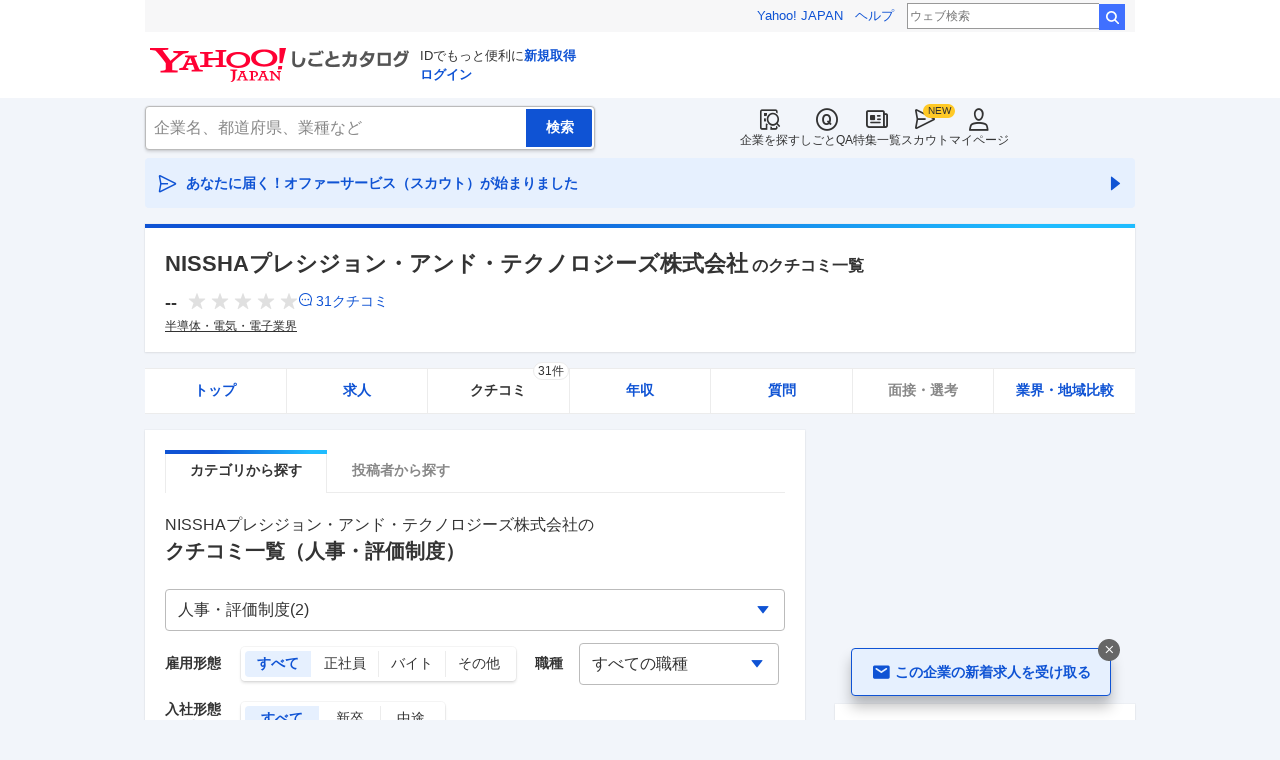

--- FILE ---
content_type: application/javascript; charset=UTF-8
request_url: https://jobcatalog.yahoo.co.jp/_next/static/chunks/2.1.1859/6115.js
body_size: 2749
content:
(self.webpackChunk_N_E=self.webpackChunk_N_E||[]).push([[6115],{66115:function(t,r,e){var i;!function(n){"use strict";var s,o="[big.js] ",c=o+"Invalid ",h=c+"decimal places",f=c+"rounding mode",u=o+"Division by zero",l={},a=void 0,w=/^-?(\d+(\.\d*)?|\.\d+)(e[+-]?\d+)?$/i;function p(t,r,e,i){var n=t.c;if(e===a&&(e=s.RM),0!==e&&1!==e&&2!==e&&3!==e)throw Error(f);if(r<1)i=3===e&&(i||!!n[0])||0===r&&(1===e&&n[0]>=5||2===e&&(n[0]>5||5===n[0]&&(i||n[1]!==a))),n.length=1,i?(t.e=t.e-r+1,n[0]=1):n[0]=t.e=0;else if(r<n.length){if(i=1===e&&n[r]>=5||2===e&&(n[r]>5||5===n[r]&&(i||n[r+1]!==a||1&n[r-1]))||3===e&&(i||!!n[0]),n.length=r--,i)for(;++n[r]>9;)n[r]=0,r--||(++t.e,n.unshift(1));for(r=n.length;!n[--r];)n.pop()}return t}function g(t,r,e){var i=t.e,n=t.c.join(""),s=n.length;if(r)n=n.charAt(0)+(s>1?"."+n.slice(1):"")+(i<0?"e":"e+")+i;else if(i<0){for(;++i;)n="0"+n;n="0."+n}else if(i>0){if(++i>s)for(i-=s;i--;)n+="0";else i<s&&(n=n.slice(0,i)+"."+n.slice(i))}else s>1&&(n=n.charAt(0)+"."+n.slice(1));return t.s<0&&e?"-"+n:n}l.abs=function(){var t=new this.constructor(this);return t.s=1,t},l.cmp=function(t){var r,e=this.c,i=(t=new this.constructor(t)).c,n=this.s,s=t.s,o=this.e,c=t.e;if(!e[0]||!i[0])return e[0]?n:i[0]?-s:0;if(n!=s)return n;if(r=n<0,o!=c)return o>c^r?1:-1;for(n=-1,s=(o=e.length)<(c=i.length)?o:c;++n<s;)if(e[n]!=i[n])return e[n]>i[n]^r?1:-1;return o==c?0:o>c^r?1:-1},l.div=function(t){var r=this.constructor,e=this.c,i=(t=new r(t)).c,n=this.s==t.s?1:-1,s=r.DP;if(s!==~~s||s<0||s>1e6)throw Error(h);if(!i[0])throw Error(u);if(!e[0])return new r(0*n);var o,c,f,l,w,g=i.slice(),v=o=i.length,E=e.length,d=e.slice(0,o),m=d.length,b=t,P=b.c=[],N=0,M=s+(b.e=this.e-t.e)+1;for(b.s=n,n=M<0?0:M,g.unshift(0);m++<o;)d.push(0);do{for(f=0;f<10;f++){if(o!=(m=d.length))l=o>m?1:-1;else for(w=-1,l=0;++w<o;)if(i[w]!=d[w]){l=i[w]>d[w]?1:-1;break}if(l<0){for(c=m==o?i:g;m;){if(d[--m]<c[m]){for(w=m;w&&!d[--w];)d[w]=9;--d[w],d[m]+=10}d[m]-=c[m]}for(;!d[0];)d.shift()}else break}P[N++]=l?f:++f,d[0]&&l?d[m]=e[v]||0:d=[e[v]]}while((v++<E||d[0]!==a)&&n--);return!P[0]&&1!=N&&(P.shift(),b.e--,M--),N>M&&p(b,M,r.RM,d[0]!==a),b},l.eq=function(t){return 0===this.cmp(t)},l.gt=function(t){return this.cmp(t)>0},l.gte=function(t){return this.cmp(t)>-1},l.lt=function(t){return 0>this.cmp(t)},l.lte=function(t){return 1>this.cmp(t)},l.minus=l.sub=function(t){var r,e,i,n,s=this.constructor,o=this.s,c=(t=new s(t)).s;if(o!=c)return t.s=-c,this.plus(t);var h=this.c.slice(),f=this.e,u=t.c,l=t.e;if(!h[0]||!u[0])return u[0]?(t.s=-c,t):new s(h[0]?this:0);if(o=f-l){for((n=o<0)?(o=-o,i=h):(l=f,i=u),i.reverse(),c=o;c--;)i.push(0);i.reverse()}else for(e=((n=h.length<u.length)?h:u).length,o=c=0;c<e;c++)if(h[c]!=u[c]){n=h[c]<u[c];break}if(n&&(i=h,h=u,u=i,t.s=-t.s),(c=(e=u.length)-(r=h.length))>0)for(;c--;)h[r++]=0;for(c=r;e>o;){if(h[--e]<u[e]){for(r=e;r&&!h[--r];)h[r]=9;--h[r],h[e]+=10}h[e]-=u[e]}for(;0===h[--c];)h.pop();for(;0===h[0];)h.shift(),--l;return h[0]||(t.s=1,h=[l=0]),t.c=h,t.e=l,t},l.mod=function(t){var r,e=this,i=e.constructor,n=e.s,s=(t=new i(t)).s;if(!t.c[0])throw Error(u);return(e.s=t.s=1,r=1==t.cmp(e),e.s=n,t.s=s,r)?new i(e):(n=i.DP,s=i.RM,i.DP=i.RM=0,e=e.div(t),i.DP=n,i.RM=s,this.minus(e.times(t)))},l.plus=l.add=function(t){var r,e=this.constructor,i=this.s,n=(t=new e(t)).s;if(i!=n)return t.s=-n,this.minus(t);var s=this.e,o=this.c,c=t.e,h=t.c;if(!o[0]||!h[0])return h[0]?t:new e(o[0]?this:0*i);if(o=o.slice(),i=s-c){for(i>0?(c=s,r=h):(i=-i,r=o),r.reverse();i--;)r.push(0);r.reverse()}for(o.length-h.length<0&&(r=h,h=o,o=r),i=h.length,n=0;i;o[i]%=10)n=(o[--i]=o[i]+h[i]+n)/10|0;for(n&&(o.unshift(n),++c),i=o.length;0===o[--i];)o.pop();return t.c=o,t.e=c,t},l.pow=function(t){var r=this,e=new r.constructor(1),i=e,n=t<0;if(t!==~~t||t<-1e6||t>1e6)throw Error(c+"exponent");for(n&&(t=-t);1&t&&(i=i.times(r)),t>>=1;)r=r.times(r);return n?e.div(i):i},l.prec=function(t,r){if(t!==~~t||t<1||t>1e6)throw Error(c+"precision");return p(new this.constructor(this),t,r)},l.round=function(t,r){if(t===a)t=0;else if(t!==~~t||t<-1e6||t>1e6)throw Error(h);return p(new this.constructor(this),t+this.e+1,r)},l.sqrt=function(){var t,r,e,i=this.constructor,n=this.s,s=this.e,c=new i(.5);if(!this.c[0])return new i(this);if(n<0)throw Error(o+"No square root");0===(n=Math.sqrt(this+""))||n===1/0?((r=this.c.join("")).length+s&1||(r+="0"),s=((s+1)/2|0)-(s<0||1&s),t=new i(((n=Math.sqrt(r))==1/0?"5e":(n=n.toExponential()).slice(0,n.indexOf("e")+1))+s)):t=new i(n),s=t.e+(i.DP+=4);do e=t,t=c.times(e.plus(this.div(e)));while(e.c.slice(0,s).join("")!==t.c.slice(0,s).join(""));return p(t,(i.DP-=4)+t.e+1,i.RM)},l.times=l.mul=function(t){var r,e=this.constructor,i=this.c,n=(t=new e(t)).c,s=i.length,o=n.length,c=this.e,h=t.e;if(t.s=this.s==t.s?1:-1,!i[0]||!n[0])return new e(0*t.s);for(t.e=c+h,s<o&&(r=i,i=n,n=r,h=s,s=o,o=h),r=Array(h=s+o);h--;)r[h]=0;for(c=o;c--;){for(o=0,h=s+c;h>c;)o=r[h]+n[c]*i[h-c-1]+o,r[h--]=o%10,o=o/10|0;r[h]=o}for(o?++t.e:r.shift(),c=r.length;!r[--c];)r.pop();return t.c=r,t},l.toExponential=function(t,r){var e=this,i=e.c[0];if(t!==a){if(t!==~~t||t<0||t>1e6)throw Error(h);for(e=p(new e.constructor(e),++t,r);e.c.length<t;)e.c.push(0)}return g(e,!0,!!i)},l.toFixed=function(t,r){var e=this,i=e.c[0];if(t!==a){if(t!==~~t||t<0||t>1e6)throw Error(h);for(e=p(new e.constructor(e),t+e.e+1,r),t=t+e.e+1;e.c.length<t;)e.c.push(0)}return g(e,!1,!!i)},l.toJSON=function(){return g(this,!0,!0)},l.toNumber=function(){var t=Number(g(this,!0,!0));if(!0===this.constructor.strict&&!this.eq(t.toString()))throw Error(o+"Imprecise conversion");return t},l.toPrecision=function(t,r){var e=this,i=e.constructor,n=e.c[0];if(t!==a){if(t!==~~t||t<1||t>1e6)throw Error(c+"precision");for(e=p(new i(e),t,r);e.c.length<t;)e.c.push(0)}return g(e,t<=e.e||e.e<=i.NE||e.e>=i.PE,!!n)},l.toString=function(){var t=this.constructor;return g(this,this.e<=t.NE||this.e>=t.PE,!!this.c[0])},l.valueOf=function(){var t=this.constructor;if(!0===t.strict)throw Error(o+"valueOf disallowed");return g(this,this.e<=t.NE||this.e>=t.PE,!0)},(s=function t(){function r(e){if(!(this instanceof r))return e===a?t():new r(e);if(e instanceof r)this.s=e.s,this.e=e.e,this.c=e.c.slice();else{if("string"!=typeof e){if(!0===r.strict)throw TypeError(c+"number");e=0===e&&1/e<0?"-0":String(e)}(function(t,r){var e,i,n;if(!w.test(r))throw Error(c+"number");for(t.s="-"==r.charAt(0)?(r=r.slice(1),-1):1,(e=r.indexOf("."))>-1&&(r=r.replace(".","")),(i=r.search(/e/i))>0?(e<0&&(e=i),e+=+r.slice(i+1),r=r.substring(0,i)):e<0&&(e=r.length),n=r.length,i=0;i<n&&"0"==r.charAt(i);)++i;if(i==n)t.c=[t.e=0];else{for(;n>0&&"0"==r.charAt(--n););for(t.e=e-i-1,t.c=[],e=0;i<=n;)t.c[e++]=+r.charAt(i++)}})(this,e)}this.constructor=r}return r.prototype=l,r.DP=20,r.RM=1,r.NE=-7,r.PE=21,r.strict=!1,r}()).default=s.Big=s,void 0!==(i=(function(){return s}).call(r,e,r,t))&&(t.exports=i)}(0)}}]);

--- FILE ---
content_type: application/javascript; charset=UTF-8
request_url: https://jobcatalog.yahoo.co.jp/_next/static/chunks/2.1.1859/pages/company/%5BcompanyId%5D/review.js
body_size: 11311
content:
(self.webpackChunk_N_E=self.webpackChunk_N_E||[]).push([[3819,8032,2614,250],{2577:function(e,t,n){(window.__NEXT_P=window.__NEXT_P||[]).push(["/company/[companyId]/review",function(){return n(46821)}])},83115:function(e,t,n){"use strict";n.d(t,{E:function(){return a}});var a=(e,t,n,a,o,r)=>{var i=e+1===t||0===t,s=[];return((1===e||t<2&&i)&&(n?s.push("ListJob1"):s.push("RelationalListJob1")),(6===e||t<7&&i)&&(n?s.push("ListJob2"):s.push("RelationalListJob2")),(11===e||t<12&&i)&&(n?s.push("RelationalListJob1"):a&&s.push("Recommend")),(16===e||t<17&&i)&&(n?a&&s.push("Recommend"):o&&s.push("SameIndustry")),(21===e||t<22&&i)&&(n?o&&s.push("SameIndustry"):r&&s.push("Ranking")),(26===e||t<27&&i)&&n&&r&&s.push("Ranking"),i&&s.includes("ListJob2"))?s.filter(e=>"ListJob2"!==e):s}},87592:function(e,t,n){"use strict";n.d(t,{Z:function(){return o}});var a=n(74512),o=e=>{var{companyName:t,webUrl:n="",all_avg:o,comment_count:r}=e;return!t||!o||!r||("string"==typeof o?parseFloat(o):o)<1?null:(0,a.jsx)("script",{type:"application/ld+json",dangerouslySetInnerHTML:{__html:JSON.stringify({"@context":"http://schema.org/","@type":"EmployerAggregateRating",itemReviewed:{"@type":"Organization",name:t,sameAs:n},ratingValue:o,ratingCount:r,worstRating:1,bestRating:5})}})}},50073:function(e,t,n){"use strict";n.r(t);var a=n(38383),o=n(15220),r=n(74512),i=n(40552),s=n(49806);t.default=e=>(0,r.jsx)(i.Z,(0,o._)((0,a._)({},e),{gaYaClickEvent:s.tY}))},26225:function(e,t,n){"use strict";n.d(t,{Z:function(){return o}});var a=n(74512),o=e=>{var{companyName:t,rating:n,authorName:o}=e;return t&&n&&o?(0,a.jsx)("script",{type:"application/ld+json",dangerouslySetInnerHTML:{__html:JSON.stringify({"@context":"http://schema.org/","@type":"Review",reviewRating:{"@type":"Rating",ratingValue:n,worstRating:1,bestRating:5},author:{"@type":"Person",name:o},itemReviewed:{"@type":"Organization",name:t}})}}):null}},34526:function(e,t,n){"use strict";n.d(t,{Z:function(){return i}});var a=n(74512),o=n(89116),r=n(26225),i=e=>{var{comments:t,companyName:n}=e;return(0,a.jsx)(a.Fragment,{children:null==t?void 0:t.map((e,t)=>(0,a.jsx)(r.Z,{companyName:n,rating:null==e?void 0:e.meanRatingOfUser,authorName:(0,o.AM)(e)},t))})}},99858:function(e,t,n){"use strict";n.d(t,{Z:function(){return _}});var a=n(74512),o=n(4113),r=n.n(o),i=n(18947),s=n(3150),c=n.n(s),l=r().bind(c()),_=e=>{var{currentPage:t,cid:n,onClickReview:o,onClickUserList:r,hasNoComments:s=!1}=e;return(0,a.jsx)("div",{className:l("reviewPageTabs"),children:(0,a.jsx)(i.Kc,{defaultValue:t,children:(0,a.jsxs)(i.$Q,{children:[(0,a.jsx)(i._E,{value:"review",url:"/company/".concat(n,"/review/"),onClick:o,children:(0,a.jsx)("span",{children:"カテゴリから探す"})}),(0,a.jsx)(i._E,{value:"user-list",url:"/company/".concat(n,"/user-list/"),disabled:s,onClick:r,children:(0,a.jsx)("span",{children:"投稿者から探す"})})]})})})}},23944:function(e,t,n){"use strict";var a=n(74512),o=n(4113),r=n.n(o),i=n(83326),s=n(89116),c=n(83486),l=n.n(c),_=r().bind(l());t.Z=e=>{var{comment:t,cid:n,companyName:o,isLink:r,titleLevel:c=3,headerTextForInterview:l,isPreview:m=!1}=e,d="/company/".concat(n,"/review/?category=").concat(t.categoryId),u="h".concat(c.toString()),p=12===t.etId,v="".concat(o,"の評判・クチコミ・評価");l&&(v=p?"".concat(o,"の面接・選考レポート"):"学生・就活生による".concat(o,"の面接・選考レポート"));var b=(0,s.cp)(t);return(0,a.jsxs)(a.Fragment,{children:[(0,a.jsxs)(u,{children:[(0,a.jsx)("div",{className:_("userReviewJobSeekerTop__header"),children:r?(0,a.jsx)("a",{href:"/company/".concat(n,"/"),children:v}):(0,a.jsx)("span",{children:v})}),(0,a.jsxs)("div",{className:_("userReviewJobSeekerTop__title"),style:{"--icon_before_unicode":p?"var(--icon_unicode_user)":"var(--icon_unicode_school)"},children:[1===t.gbFlag&&(0,a.jsx)("span",{className:_("userReviewJobSeekerTop__titleLabel","userReviewJobSeekerTop__titleLabel--good"),children:"良い点"}),2===t.gbFlag&&(0,a.jsx)("span",{className:_("userReviewJobSeekerTop__titleLabel","userReviewJobSeekerTop__titleLabel--bad"),children:"不満な点"}),m?(0,a.jsx)("p",{children:t.category}):(0,a.jsx)("a",{href:d,children:t.category})]})]}),b.length>0&&(0,a.jsx)("div",{className:_("userReviewJobSeekerTop__user"),children:(0,a.jsx)("ul",{"aria-label":"ユーザー属性",children:b.map((e,t)=>(0,a.jsx)("li",{children:e},t))})}),t.comment&&(0,a.jsx)("p",{className:_("userReviewJobSeekerTop__comment",{[i.j0]:t.isPaywalled&&!t.mask}),children:t.comment})]})}},68574:function(e,t,n){"use strict";n.d(t,{K:function(){return b},v:function(){return f}});var a=n(91061),o=n(74512),r=n(4113),i=n.n(r),s=n(32735),c=n(28420),l=n(41513),_=n(49806),m=n(70754),d=n(23944),u=n(52236),p=n.n(u),v=i().bind(p()),b=e=>{var{comment:t,cid:n,gtmCategory:r,companyName:i,isLink:u,titleLevel:p=3,crumbToken:b,headerTextForInterview:h}=e,{loading:g,errorMessage:y,usefulPoints:w,voteComment:x}=(0,l.Z)(n,t.commentId,t.usefulPoints,b),[j,k]=(0,s.useState)(!1);function f(){return(f=(0,a._)(function*(e){e.preventDefault(),r&&(0,_.tY)(r,"reviewlist_click","iine"),yield x(),k(!0)})).apply(this,arguments)}return(0,o.jsxs)("div",{className:v("userReviewJobSeeker"),children:[(0,o.jsx)(d.Z,{comment:t,cid:n,companyName:i,isLink:u,titleLevel:p,headerTextForInterview:h}),(0,o.jsx)(m.Z,{comment:t,usefulPoints:w,gtmCategory:r,handleOnClickUseful:function(e){return f.apply(this,arguments)},cid:n,isUsefulButtonActive:!j&&!g,isReportLinkDisplayed:!0}),y&&(0,o.jsx)("div",{className:v("userReviewJobSeeker__error"),children:(0,o.jsx)(c.Message,{variant:"alert",banner:!1,icon:!1,children:(0,o.jsx)(c.MessageDescription,{children:y})})})]})},h=n(43875),g=n.n(h),y=n(50588),w=n(83326),x=n(2783),j=n.n(x),k=i().bind(j()),f=e=>{var{comment:t,cid:n,isLogin:a,loginUrl:r,reviewMaskStatus:i,gtmCategory:s,gtmLabelForButton:c,companyName:l,isLink:_,titleLevel:u=3,headerTextForInterview:p,balloonText:v}=e;return(0,o.jsxs)("div",{className:k("userReviewJobSeekerMask"),children:[(0,o.jsx)(d.Z,{comment:t,cid:n,companyName:l,isLink:_,titleLevel:u,headerTextForInterview:p}),(0,o.jsxs)("div",{className:k("userReviewJobSeekerMask__mask",{[w.j0]:t.isPaywalled}),children:[(0,o.jsx)("div",{className:k("userReviewJobSeekerMask__image","onlyPc"),children:(0,o.jsx)(g(),{src:"/static/company/review_blur_comment_pc.jpg",alt:"",fill:!0,sizes:"100vw"})}),(0,o.jsx)("div",{className:k("userReviewJobSeekerMask__image","onlySp"),children:(0,o.jsx)(g(),{src:"/static/company/review_blur_comment.jpg",alt:"",fill:!0,sizes:"100vw"})}),(0,o.jsxs)(y.Z,{isLogin:a,loginUrl:r,reviewMaskStatus:i,gtmCategory:s,gtmLabelForButton:c,cid:n,children:[v&&(0,o.jsxs)("p",{className:k("userReviewJobSeekerMask__balloon"),children:[(0,o.jsx)("span",{children:v}),"の方もクチコミ投稿OK！"]}),(0,o.jsxs)("p",{className:k("userReviewJobSeekerMask__lead"),children:["以下のどちらかの登録で",(0,o.jsx)("br",{}),"続きをご覧いただけます"]})]})]}),(0,o.jsx)(m.Z,{comment:t,usefulPoints:t.usefulPoints,gtmCategory:s})]})}},90413:function(e,t,n){"use strict";n.d(t,{Z:function(){return s}});var a=n(32735),o="https://jobcatalog.yahoo.co.jp",r=["utm_source","utm_medium","utm_campaign","utm_term","utm_content","test1","r_id","et","occupation","_ga","scopeCode",/^mfn_[0-9]+$/];class i{static make(e,t){var n,a=new URL("".concat(o).concat(e));r.forEach(e=>{if(e instanceof RegExp){var t=[];a.searchParams.forEach((n,a)=>{e.test(a)&&t.push(a)}),t.map(e=>a.searchParams.delete(e))}else a.searchParams.delete(e)}),a.searchParams.sort(),a.pathname.endsWith("/")||(a.pathname+="/"),a.hash="";var i=a.toString(),s=new RegExp("^".concat(o,"/company/([0-9]+)/qa[0-9]{0,}(/[a-z]+)*/$")).exec(i);if(s)return a.pathname="/company/".concat(s[1],"/qa/"),a.toString();var c=new RegExp("^".concat(o,"/company/ranking/([^0-9?]+)\\d+/(.*)$")).exec(i);if(c)return a.pathname="/company/ranking/".concat(c[1],"/"),a.toString();if(new RegExp("^".concat(o,"/company/ranking\\d+/(.*)$")).exec(i))return a.pathname="/company/ranking/",a.toString();var l=/\/qa\/list\/([0-9]+)/.exec(e),_=null!==(n=null==t?void 0:t.filter(e=>/^108_1_/.test(e)))&&void 0!==n?n:[];if(l&&(null==_?void 0:_.length)>0){var m=l[1],d=_[0].replace("108_1_","");return a.pathname="/company/".concat(d,"/qa/").concat(m,"/"),a.toString()}var u=new RegExp("^".concat(o,"/company/([0-9]+)/review[0-9]{0,}/((?![0-9]).*)$")).exec("".concat(o).concat(e));if(u){if("2"===a.searchParams.get("category"))return new URL("".concat(o,"/company/").concat(u[1],"/salaries/")).toString();var p="/company/".concat(u[1],"/review/"),v=new URL("".concat(o).concat(p));return a.searchParams.has("category")&&v.searchParams.set("category",a.searchParams.get("category")),v.toString()}var b=new RegExp("^".concat(o,"/company/([0-9]+)/review/([1-9][0-9]*)$")).exec("".concat(o).concat(e));if(b){var h="/company/".concat(b[1],"/review/").concat(b[2],"/");return new URL("".concat(o).concat(h)).toString()}var g=new RegExp("^".concat(o,"/company/([0-9]+)/salaries[0-9]{0,}/((?![0-9]).*)$")).exec("".concat(o).concat(e));if(g)return new URL("".concat(o,"/company/").concat(g[1],"/salaries/")).toString();var y=new RegExp("^".concat(o,"/company/([0-9]+)/interview1/((?![0-9]).*)$")).exec("".concat(o).concat(e));if(y)return a.pathname="/company/".concat(y[1],"/interview/"),a.toString();if(/^\/company\/[0-9]+\/jobs/.exec(a.pathname)){var w=[];return a.searchParams.forEach((e,t)=>w.push(t)),w.map(e=>a.searchParams.delete(e)),a.toString()}if(/\/company\/$/.exec(a.pathname)&&a.searchParams.has("page")&&"1"===a.searchParams.get("page")||/^\/company\/category\/([0-9]+)\/$/.exec(a.pathname)&&a.searchParams.has("page"))return a.searchParams.delete("page"),a.toString();if(/\/company\/search\/$/.exec(a.pathname)){for(var x of(a.searchParams.has("page")&&a.searchParams.delete("page"),a.searchParams.has("name")&&a.searchParams.delete("name"),["industry","area"]))a.searchParams.get(x)||a.searchParams.delete(x);var j=a.searchParams.get("sort")||"satisfaction",k=a.searchParams.get("order")||"desc";return"other"===(a.searchParams.get("tab")||"satisfaction")&&"desc"===k&&("satisfaction"===j&&a.searchParams.set("tab","satisfaction"),"salary"===j&&a.searchParams.set("tab","salary")),a.toString()}if(/\/company\/tags\/(.*)$/.exec(a.pathname)&&a.searchParams.has("page")&&"1"===a.searchParams.get("page"))return a.searchParams.delete("page"),a.toString();var f=new RegExp("^".concat(o,"/company/([0-9]+)/user-list[0-9]{0,}/")).exec("".concat(o).concat(e));return f?new URL("".concat(o,"/company/").concat(f[1],"/user-list/")).toString():a.toString()}}var s=e=>{var t,n,o,[r,s]=(0,a.useState)(i.make(e));return(0,a.useEffect)(()=>{var e=new URL(window.location.href),t="".concat(e.pathname).concat(e.search);s(i.make(t))},[null===(o=globalThis)||void 0===o?void 0:null===(n=o.window)||void 0===n?void 0:null===(t=n.location)||void 0===t?void 0:t.href]),r}},46821:function(e,t,n){"use strict";n.r(t),n.d(t,{__N_SSP:function(){return eT},default:function(){return eC}});var a=n(38383),o=n(74512),r=n(4113),i=n.n(r),s=n(99717),c=n.n(s),l=n(82070),_=n.n(l),m=n(46582),d=n.n(m),u=n(35837),p=n(32735),v=n(2419),b=n(11637),h=n(62590),g=n(37221),y=n(97929),w=n(87592),x=n(50073),j=n(77774),k=n(98484),f=n(64298),J=n(34526),S=n(79084),R=n(92930),N=n(26258),T=n(99858),C=n(79985),L=n(26010),I=n(59583),P=n(70609),M=n(88816),E=n(87970),Z=n(49806),A=n(44250),U=n(57314),D=n.n(U),F=i().bind(D()),Y=()=>(0,o.jsx)("div",{className:F("sectionJobSkeleton"),children:(0,o.jsxs)(y.$0,{children:[(0,o.jsx)("div",{className:F("sectionJobSkeleton__header"),children:(0,o.jsx)("div",{className:F("sectionJobSkeleton__headerTitle")})}),(0,o.jsx)("div",{className:F("sectionJobSkeleton__body"),children:(0,o.jsx)("div",{className:F("sectionJobSkeleton__bodyContent")})})]})}),O=n(24885),z=n.n(O),G=i().bind(z()),B=e=>{var{title:t,pageCid:n,jobCid:a,jobData:r,isLoading:i,yjIndustryCode:s,itemListName:c,moduleActionPrefix:l,jobClickActionName:_,gtmCategory:m}=e,[d,u]=(0,v.YD)({triggerOnce:!0});(0,I.Z)(n,c,r?[r]:void 0,u,a,s),(0,p.useEffect)(()=>{u&&(0,Z.wd)(m,"".concat(l,"_imp"))},[n,a,s,m,u,l]);var b=e=>{(0,Z.tY)(m,"".concat(l,"_click")),e&&((0,Z.tY)(m,_,"ad",1,{dim3:"with_ad",dim4:n,dim7:a,dim9:s}),(0,A.ez)({action:"select_item",itemListName:c,items:[(0,I.f)(r,1)],dim4:n,dim7:a,dim9:s}))};if(i)return(0,o.jsx)(Y,{});if(!r&&!i){var h=(0,M.z)().year();return(0,o.jsx)("a",{ref:d,className:G("sectionJob"),href:"/company/ranking/annual-salary/",rel:P.Wb,onClick:()=>b(!1),target:P.ZG,"data-testid":"sectionJob",children:(0,o.jsxs)(y.$0,{children:[(0,o.jsx)("div",{className:G("sectionJob__header"),children:(0,o.jsx)("p",{className:G("sectionJob__headerTitle"),children:"おすすめ情報"})}),(0,o.jsxs)("div",{className:G("sectionJob__body"),children:[(0,o.jsxs)("p",{className:G("sectionJob__mainTitle"),children:["【",h,"年最新】年収が高い企業ランキング"]}),(0,o.jsx)("p",{className:G("sectionJob__subText","sectionJob__subText--zeromatch"),children:"Yahoo!しごとカタログに登録されている企業の平均年収をランキング形式で紹介。"}),(0,o.jsx)("div",{className:G("sectionJob__footer","sectionJob__footer--zeromatch"),children:(0,o.jsx)("span",{className:G("sectionJob__more","iconAfter"),children:"詳細を見る"})})]})]})})}var{jobTitle:g,documentUrl:w,siteName:x,updateDate:j,companyName:k}=r.doc,f=E.g.isNew(j);return(0,o.jsx)("a",{ref:d,className:G("sectionJob"),href:w,rel:"".concat(P.dt," ").concat(P.Wb),onClick:()=>b(!0),target:P.ZG,"data-testid":"sectionJob",children:(0,o.jsxs)(y.$0,{children:[(0,o.jsx)("div",{className:G("sectionJob__header"),children:(0,o.jsx)("p",{className:G("sectionJob__headerTitle"),children:t})}),(0,o.jsxs)("div",{className:G("sectionJob__body"),children:[(0,o.jsxs)("p",{className:G("sectionJob__mainTitle"),children:[f&&(0,o.jsx)("span",{className:G("sectionJob__new"),children:"NEW"}),g]}),(0,o.jsx)("p",{className:G("sectionJob__subText"),children:k}),(0,o.jsxs)("div",{className:G("sectionJob__footer"),children:[(0,o.jsx)("span",{className:G("sectionJob__sponsor"),children:"提供：".concat(x)}),(0,o.jsx)("span",{className:G("sectionJob__more","iconAfter"),children:"続きを見る"})]})]})]})})},$=n(34135),q=n(68574),V=n(12429),H=n(1498),K=n(45010),W=n(47103),X=n(51445),Q=n(99475),ee=n(96542),et=n(25686),en=n(90413),ea=n(83326),eo=n(73971),er=n(26289),ei=n(85301),es=n(88327),ec=n(10627),el=n(53787),e_=n(3307),em=n(33741);class ed{constructor(){(0,e_.Z)(this,"buildMetaTitle",(e,t,n,a)=>{var o="".concat((0,em.R)(e),"の"),r=(()=>{switch(t){case"g":return"「良い点」のクチコミ一覧";case"b":return"「不満な点」のクチコミ一覧";default:var e=es.D.CATEGORY[n]||"";return e?"「".concat(e,"」のクチコミ一覧"):"クチコミ一覧"}})();return"".concat(o).concat(r).concat(a>0?"（".concat(a,"件）"):"").concat(P.L0)}),(0,e_.Z)(this,"buildMetaDescription",(e,t,n,a)=>{if(!t&&!n)return"".concat(e,"の社員・元社員の評判・クチコミ一覧ページ").concat(a>0?"（".concat(a,"件掲載）"):"","。評判・クチコミ・年収・求人・売上などを徹底調査。しごとカタログでは企業の評判を様々な角度で知ることができます。");var o=(0,em.R)(e),r=es.D.CATEGORY[n]||"",i=(()=>{switch(t){case"g":return"「良い点」の";case"b":return"「悪い（不満な）点」の";default:return r?"「".concat(r,"」の"):""}})(),s="".concat("".concat(o,"の")).concat(i,"クチコミ一覧");return"".concat(s).concat(a>0?"（".concat(a,"件掲載）"):"").concat("ページ。".concat(o,"の評判・クチコミ・年収・求人・売上など徹底調査。しごとカタログでは企業の評判を様々な角度で知ることができます。"))})}}var eu=new ed,ep=n(83115),ev=n(80036),eb=n(65700),eh=n(12359),eg=n(89572),ey=n(43652),ew=n.n(ey),ex=i().bind(ew()),ej=_()(()=>Promise.all([n.e(51),n.e(9319)]).then(n.bind(n,39319)),{loadableGenerated:{webpack:()=>[39319]}}),ek=_()(()=>Promise.all([n.e(51),n.e(2307)]).then(n.bind(n,52307)),{loadableGenerated:{webpack:()=>[52307]}}),ef=_()(()=>Promise.all([n.e(51),n.e(8367),n.e(6012)]).then(n.bind(n,2257)),{loadableGenerated:{webpack:()=>[2257]}}),eJ=_()(()=>Promise.all([n.e(1997),n.e(6115),n.e(9002)]).then(n.bind(n,4606)),{loadableGenerated:{webpack:()=>[4606]}}),eS=_()(()=>Promise.all([n.e(1997),n.e(8267)]).then(n.bind(n,38267)),{loadableGenerated:{webpack:()=>[38267]}}),eR=_()(()=>Promise.all([n.e(1997),n.e(6115),n.e(9290)]).then(n.bind(n,39290)),{loadableGenerated:{webpack:()=>[39290]}}),eN="companyreview_detail",eT=!0,eC=e=>{var t,n,{companyReview:r,companyQaList:i,isLogin:s,loginUrl:l,isSp:_,isJobUser:m,crumbToken:I,isYjApp:M,myCrumbToken:E,unreadScoutMessageCount:A,hasResume:U}=e,{companyBaseData:D,commentCountSet:F,comments:Y,commentById:O,companyReviewFilterParam:z,pageId:G,maskStatus:e_}=r,{et:em,occupation:ed,category:ey,gb:ew,commentOccupations:eT,joined:eC,sort:eL}=z,{companyInfo:eI,reviewPoint:eP,commentCounts:eM,commentCountsMidCareer:eE,commentCountsNewGraduates:eZ,jobList:eA,companySameIndustryMinorCategory:eU,companiesSameIndustryMinorCategory:eD,majorOccupationList:eF}=D,{loggedIn:eY}=(0,ee.Z)(s),{commentState:eO,loading:ez,pageIdState:eG,commentCountSetState:eB,filterOccupations:e$,categoryState:eq,gbState:eV,etState:eH,occupationState:eK,joinedState:eW,maskStatusState:eX,sortState:eQ,changeCategory:e0,changeGb:e1,changeReviewFilter:e2,changePageId:e9,changeSort:e3}=(0,H.Z)(eI.cid,Y,G,ey,ew,em,ed,eC,eL,e_,F,eT,"review","all"),e7=(0,u.useRouter)(),e5=(0,en.Z)(e7.asPath),e8="".concat(eN,"-additional_list"),e4=(0,ec.S)(eA,P.AO),e6="review",te=!!e4.jobs.length,tt=e4.hasAd,tn="g"===eV?eB.good:"b"===eV?eB.bad:eB.total,[ta,to]=(0,v.YD)({triggerOnce:!0}),[tr,ti]=(0,v.YD)({triggerOnce:!0}),[ts,tc]=(0,v.YD)({triggerOnce:!0}),[tl,t_]=(0,v.YD)({triggerOnce:!0}),[tm,td]=(0,v.YD)({triggerOnce:!0}),[tu,tp]=(0,v.YD)({triggerOnce:!0}),[tv,tb]=(0,v.YD)({triggerOnce:!0}),[th,tg]=(0,v.YD)({triggerOnce:!0}),[ty,tw]=(0,v.YD)({triggerOnce:!0}),tx=null==eD?void 0:eD.map(e=>{var{cid:t}=e;return t}).slice(0,tt?3:4),tj=!tt&&tx?tx[0]:null,tk=!tt&&tx?tx.slice(1):null,{getJobList:tf,isLoading:tJ,jobsInfo:tS}=(0,Q.F)(tj,"y_jc_jobl",0,3),{getJobLists:tR,isLoading:tN,jobsInfos:tT}=(0,Q.F)(tk,"y_jc_jobl",0,1),{getJobLists:tC,isLoading:tL,jobsInfos:tI}=(0,Q.F)(tt?tx:null,"y_jc_jobl",0,1),tP=0,tM=0;(0,p.useEffect)(()=>{to&&(0,Z.wd)(eN,"reviewfilter_category_imp")},[to]),(0,p.useEffect)(()=>{ti&&(0,Z.wd)(eN,"reviewfilter_employment_imp")},[ti]),(0,p.useEffect)(()=>{t_&&(0,Z.wd)(eN,"reviewfilter_joined_imp")},[t_]),(0,p.useEffect)(()=>{tc&&(0,Z.wd)(eN,"reviewfilter_rating_imp")},[tc]),(0,p.useEffect)(()=>{td&&(0,Z.wd)(eN,"reviewfilter_occupation_imp")},[td]),(0,p.useEffect)(()=>{var e=tb||tg||tw||tp;tC&&!(null==tI?void 0:tI.length)&&e&&tC(),tf&&!tS&&e&&tf(),tR&&!(null==tT?void 0:tT.length)&&e&&tR()},[tb,tg,tw,tp]);var tE=()=>(0,o.jsxs)(o.Fragment,{children:[(0,o.jsxs)("div",{className:ex("p-zeroMatch"),children:[(0,o.jsx)("span",{className:ex("p-zeroMatch__message"),children:"表示するデータがありません"}),(0,o.jsx)(C.Z,{gtmCategory:eN,gtmActionNamePrefix:"review_write",gtmEventLabel:"0match"})]}),(null==e4?void 0:e4.hasAd)&&(0,o.jsxs)(o.Fragment,{children:[(0,o.jsxs)("h2",{className:ex("p-recommendItem__jobTitle"),children:["この会社の求人をチェック",(0,o.jsx)("span",{children:"募集中"})]}),(0,o.jsx)(eS,{jobList:eA,cid:eI.cid,yjIndustryCode:eI.yjIndustryCode,itemListName:e8,gtmCategory:eN,displayTitle:!1,moreBtnStyle:"primary",moreBtnText:"求人情報をもっと見る"})]}),tQ((null==e4?void 0:e4.hasAd)?"all":"onlyFirst",!0),!(null==e4?void 0:e4.hasAd)&&tQ("fromSecond",!0)]}),tZ="".concat(eI.name,"の評判・クチコミ"),tA="".concat(eI.name,"のクチコミ一覧"),tU=eI.yjIndustrySubName?[{text:P.z$,url:"/"},{text:"企業情報TOP",url:"/company/"},{text:eI.yjIndustrySubName,url:"/company/category/".concat(eI.yjIndustryCode,"/")},{text:tZ,url:"/company/".concat(eI.cid,"/")},{text:tA}]:[{text:P.z$,url:"/"},{text:"企業情報TOP",url:"/company/"},{text:tZ,url:"/company/".concat(eI.cid,"/")},{text:tA}],{followCompanyList:tD,updateFollowCompanyList:tF}=(0,K.z)(D),{followingState:tY,handleFollowClick:tO,followLoadingState:tz,Toaster:tG}=(0,W.g)(eI.cid,D.followInfo.following,I);(0,p.useEffect)(()=>{(0,Z.wd)(eN,O?"from_dd_more_imp":"page_imp",O?void 0:F.total.toString()),eM.all>0&&(0,Z.wd)(eN,"reviewlist_imp")},[O,F,eM]),(0,et.Z)(eI.cid,eM.all);var tB=(0,ec.S)(eA,P.YV);(0,X.Z)(eI.cid,eI.yjIndustryCode,eN,tB);var t$=(0,eo.Hx)(e$),tq=(e,t)=>{(0,eg.l)(t),setTimeout(()=>{e9(e)},600)},tV=(0,p.useRef)(null),tH=(0,p.useContext)(ev.x),tK=(null==tH?void 0:tH.detail.mfn_87297)==="JobSpE87297Test1",tW=eu.buildMetaTitle(eI.name,eV,eq,null==eO?void 0:eO.header.totalResultsAvailable),tX=eu.buildMetaDescription(eI.name,eV,eq,null==eO?void 0:eO.header.totalResultsAvailable),tQ=(e,t)=>{var n,r,i,s,c=[],l="".concat(eI.yjIndustrySubName,"業界の求人"),_=!1,m=!1,d=tt?"relatedIndustryCompanyJob_list":"relatedIndustryCompanyJob_0match_list";switch(e){case"all":c=(null==tI?void 0:tI.flatMap(e=>e.jobs.map(t=>({doc:(0,a._)({},t.doc),cid:e.cid}))))||[],n=tv,_=tb,m=tL;break;case"onlyFirst":c=(null==tS?void 0:tS.jobs.map(e=>({doc:(0,a._)({},e.doc),cid:tj})))||[],n=th,l=tK?"関連する企業の求人":(null==c?void 0:c.length)>0?"".concat(null===(i=c[0])||void 0===i?void 0:null===(r=i.doc)||void 0===r?void 0:r.companyName,"の求人をチェック"):"求人をチェック",_=tg,m=tJ,d="relatedCompanyJob_0match_list";break;case"fromSecond":c=(null==tT?void 0:tT.flatMap(e=>e.jobs.map(t=>({doc:(0,a._)({},t.doc),cid:e.cid}))))||[],n=ty,_=tw,m=tN}var u=!_||_&&(m||c.length>0),p=0;p=t?"fromSecond"===e?++tM:++tP:"fromSecond"===e?tM:tP;var v=(null==eD?void 0:eD.filter(e=>c.map(e=>e.cid).includes(e.cid)))||[],b=c.length>0&&c.every(e=>e.cid===c[0].cid);return s="onlyFirst"===e?"relatedCompanyJob_0match":tt?"relatedIndustryCompanyJob":"relatedIndustryCompanyJob_0match",(0,o.jsx)(o.Fragment,{children:u&&(0,o.jsx)("div",{className:ex("p-recommendItem"),ref:n,"data-testid":"relationalJobList",children:tK?(0,o.jsx)(S.Z,{cid:eI.cid,title:l,companies:v,requireSalary:!1,gtmCategory:eN,gtmActionPrefix:s,itemListName:"".concat(eN,"-").concat(d),moduleIndex:p,jobsData:c,isLoading:m,showMultipleJobs:b,useNewItemListNameFormat:!0}):(0,o.jsx)(R.Z,{title:l,cid:eI.cid,isLoading:m,jobsData:c,yjIndustryCode:eI.yjIndustryCode,itemListName:"".concat(eN,"-").concat(d),moduleIndex:p,showMore:"onlyFirst"===e,gtmCategory:eN,useNewGtmEventNames:!0,isIndustryJob:"onlyFirst"!==e,hasAd:tt})})})},t0=e=>(0,o.jsx)("div",{className:ex("p-recommendItem__job"),children:(0,o.jsx)("div",{className:ex("p-recommendItem__jobInner"),children:(0,o.jsx)(eS,{jobList:eA,cid:eI.cid,yjIndustryCode:eI.yjIndustryCode,itemListName:"".concat(e8,"_").concat(e),gtmCategory:eN,title:"この会社の求人をチェック",moreBtnText:"求人情報をもっと見る",jobTitleLevel:"p"})})}),t1=(0,o.jsx)("div",{className:ex("p-recommendItem"),children:(0,o.jsx)("div",{className:ex("p-recommendItem__carousel"),children:(0,o.jsx)(ej,{recommends:D.recommendations,currentPage:e6,icon:!1,gtmCategory:eN})})}),t2=(0,o.jsx)("div",{className:ex("p-recommendItem"),children:(0,o.jsx)("div",{className:ex("p-recommendItem__carousel"),children:(0,o.jsx)(ek,{companiesSameIndustry:D.companiesSameIndustry,currentPage:e6,gtmCategory:eN})})}),t9=(0,o.jsx)("div",{className:ex("p-recommendItem"),children:(0,o.jsx)("div",{className:ex("p-recommendItem__carousel"),children:null===(t=D.companyRankingByApi)||void 0===t?void 0:t.map(e=>{var t;return(null===(t=e.companyRanking)||void 0===t?void 0:t.length)>0&&(0,o.jsx)(ef,{companiesRanking:e.companyRanking.slice(0,4),rankingId:e.rankingId,currentPage:e6,gtmCategory:eN},e.rankingId)})})}),t3=(e,t,n)=>{var a,r,i,s=!!(null===(a=D.recommendations)||void 0===a?void 0:a.length),c=!!(null===(r=D.companiesSameIndustry)||void 0===r?void 0:r.length),l=!!(null===(i=D.companyRankingByApi)||void 0===i?void 0:i.length),_=(0,ep.E)(e,t,tt,s,c,l);return(0,o.jsxs)(o.Fragment,{children:[_.includes("ListJob1")&&t0(0),_.includes("ListJob2")&&t0(1),_.includes("RelationalListJob1")&&tQ(tt?"all":"onlyFirst",n),_.includes("RelationalListJob2")&&tQ("fromSecond",n),_.includes("Recommend")&&t1,_.includes("SameIndustry")&&t2,_.includes("Ranking")&&t9]})},t7=Object.keys(ei.J.TO_REDIS).map(e=>({count:eM[ei.J.TO_REDIS[e]],campKey:e})).filter(e=>{var{count:t}=e;return t>0}),t5=(eM.all||eI.employees)&&!O?"":"noindex",t8=e=>e.type===p.Fragment&&(!e.props.children||0===p.Children.count(e.props.children)),t4=(null==eO?void 0:null===(n=eO.comments)||void 0===n?void 0:n.some(e=>e.isPaywalled))||!1;return(0,o.jsxs)(o.Fragment,{children:[(0,o.jsxs)(d(),{children:[(0,o.jsx)("title",{children:tW}),(0,o.jsx)("meta",{name:"description",content:tX}),(0,o.jsx)("meta",{property:"og:title",content:tW}),(0,o.jsx)("meta",{property:"og:description",content:tX}),(0,o.jsx)("meta",{property:"og:type",content:"article"}),(0,o.jsx)("link",{rel:"canonical",href:e5}),(0,o.jsx)("meta",{property:"og:url",content:e5}),t5&&(0,o.jsx)("meta",{name:"robots",content:t5})]}),(0,o.jsxs)(j.Z,{companyBaseData:D,gtmCategory:eN,isSp:_,currentPage:e6,childrenDD:(()=>{var e,t,n,a=(null==eA?void 0:null===(t=eA.data)||void 0===t?void 0:null===(e=t.stanbyAd)||void 0===e?void 0:e.length)>0,r=(null==tS?void 0:null===(n=tS.jobs)||void 0===n?void 0:n.length)>0,[i,s,c,l]=a?[eA.data.stanbyAd[0],eI.cid,"".concat(eI.name,"の求人"),"job_click"]:r?[tS.jobs[0],tj,"関連する業界の求人","job_click-related"]:[];return O&&(0,o.jsxs)("div",{ref:tu,children:[(0,o.jsxs)(y.$0,{children:[(0,o.jsxs)("h2",{className:ex("p-commentTitle"),children:[eI.name,"のクチコミ"]}),O.isJobSeeker?(0,o.jsx)(q.K,{comment:O,cid:eI.cid,companyName:eI.name,isLink:!0,gtmCategory:eN,crumbToken:I,headerTextForInterview:!1}):(0,o.jsx)($.default,{comment:O,cid:eI.cid,companyName:eI.name,isLink:!0,showCategory:!0,gtmCategory:eN,isUserReviewDetailLink:(0,el.A)(eP.answer_count)&&!!O.postId,crumbToken:I})]}),(0,o.jsx)(B,{title:c,pageCid:eI.cid,jobCid:s,jobData:i,isLoading:tJ,yjIndustryCode:eI.yjIndustryCode,itemListName:"pickup_review_job",moduleActionPrefix:"pickupreview_job_module",jobClickActionName:l,gtmCategory:eN})]})})(),isJobUser:m,isLogin:eY,crumbToken:I,followCompanyList:tD,updateFollowCompanyList:tF,followingState:tY,handleFollowClick:tO,followLoadingState:tz,headingRef:tV,isYjApp:M,myCrumbToken:E,unreadScoutMessageCount:A,hasResume:U,children:[(0,o.jsxs)(y.$0,{children:[(0,o.jsx)(T.Z,{cid:eI.cid,currentPage:"review",onClickUserList:()=>{(0,Z.tY)(eN,"user_list_tab_click")},hasNoComments:!eP.answer_count||!(0,el.A)(eP.answer_count)}),(0,o.jsxs)("h2",{className:ex("p-title"),ref:tV,children:[eI.name,"の",(0,o.jsxs)("span",{className:ex("p-title--review"),children:["クチコミ一覧",es.D.CATEGORY[eq]&&"（".concat(es.D.CATEGORY[eq],"）")]})]}),!eM.all&&tE(),t7.length>=1&&(0,o.jsx)(o.Fragment,{children:(0,o.jsx)("div",{className:ex("p-category__select"),ref:ta,children:(0,o.jsx)(h.Z,{items:[{value:"",text:"すべてのカテゴリー(".concat(eM.all,")")},...t7.map(e=>{var{count:t,campKey:n}=e;return{value:n,text:"".concat(es.D.CATEGORY[n],"(").concat(t,")")}})],onChange:e=>{var t=e.currentTarget.value;(0,Z.tY)(eN,"reviewfilter_category_click",t?ei.J.TO_GA[t]:"all");var n="";switch(t){case"9":((null==eE?void 0:eE.interview_comment_count)>0||(null==eZ?void 0:eZ.interview_comment_count)>0)&&(n="/company/".concat(eI.cid,"/interview/?tab=").concat((null==eE?void 0:eE.interview_comment_count)>0?"midCareer":"newGraduates","&category=9"));break;case"13":n="/company/".concat(eI.cid,"/interview/?tab=").concat((null==eE?void 0:eE.selection_comment_count)>0?"midCareer":"newGraduates","&category=13");break;case"14":n="/company/".concat(eI.cid,"/interview/?tab=newGraduates&category=14");break;case"15":n="/company/".concat(eI.cid,"/interview/?tab=newGraduates&category=15");break;case"16":n="/company/".concat(eI.cid,"/interview/?tab=").concat((null==eE?void 0:eE.reason_comment_count)>0?"midCareer":"newGraduates","&category=16");break;case"17":n="/company/".concat(eI.cid,"/interview/?tab=").concat((null==eE?void 0:eE.advice_comment_count)>0?"midCareer":"newGraduates","&category=17")}n?window.location.href=n:(e0(t),(0,eg.Y)("#tabList"))},selected:eq})})}),(0,o.jsx)("div",{className:ex("p-anchor"),children:(0,o.jsx)("div",{id:"tabList",className:ex("p-anchor__top")})}),eM.all>0&&(0,o.jsxs)(o.Fragment,{children:[(0,o.jsx)("div",{className:ex("p-filter"),children:(0,o.jsxs)("ul",{children:[(0,o.jsxs)("li",{className:ex("p-filter__et"),ref:tr,children:[(0,o.jsx)("span",{className:ex("p-filter__key"),children:"雇用形態"}),(0,o.jsx)(g.Z,{items:eo.Xq,onClick:e=>{var t,n=e.currentTarget.value;eH!==n&&((0,Z.tY)(eN,"reviewfilter_employment_click",null===(t=eo.Xq.find(e=>e.value===n))||void 0===t?void 0:t.label),(0,eb.V)(()=>e2(n,eK,eW)))},selected:eH})]}),(0,o.jsxs)("li",{className:ex("p-filter__joined"),ref:tl,children:[(0,o.jsxs)("span",{className:ex("p-filter__key"),children:["入社形態",(0,o.jsx)("br",{}),"(正社員)"]}),(0,o.jsx)(g.Z,{items:eo.B9,onClick:e=>{var t,n=e.currentTarget.value;eW!==n&&((0,Z.tY)(eN,"reviewfilter_joined_click",null===(t=eo.B9.find(e=>e.value===n))||void 0===t?void 0:t.label),(0,eb.V)(()=>e2(eH,eK,n)))},selected:eW})]}),(0,o.jsxs)("li",{className:ex("p-filter__gb"),ref:ts,children:[(0,o.jsx)("span",{className:ex("p-filter__key"),children:"評価別"}),(0,o.jsx)(g.Z,{items:eo.Vl,onClick:e=>{var t,n=e.currentTarget.value;eV!==n&&((0,Z.tY)(eN,"reviewfilter_rating_click",null===(t=eo.Vl.find(e=>e.value===n))||void 0===t?void 0:t.label),(0,eb.V)(()=>e1(n)))},selected:eV})]}),(0,o.jsxs)("li",{className:ex("p-filter__occupation"),ref:tm,children:[(0,o.jsx)("span",{className:ex("p-filter__key"),children:"職種"}),(0,o.jsx)(h.Z,{items:t$,selected:eK,onChange:e=>{var t=e.currentTarget.value;eK!==t&&((0,Z.tY)(eN,"reviewfilter_occupation_click",t),e2(eH,t,eW))},width:"200px"})]})]})}),(0,o.jsxs)("div",{className:ex("p-represent"),children:[(0,o.jsxs)("div",{className:ex("p-represent__count"),children:[(0,eh.uf)(tn),"件のクチコミ",eG>1&&"（".concat(eG,"ページ目）")]}),(0,o.jsxs)("div",{className:ex("p-represent__sort"),children:[(0,o.jsx)("span",{children:"表示順："}),(0,o.jsx)(k.Z,{items:er.B,onClick:e=>{var t,n=e.currentTarget.dataset.value;eQ!==n&&((0,Z.tY)(eN,"reviewsort_click",null===(t=er.B.find(e=>e.value===n))||void 0===t?void 0:t.label),(0,eb.V)(()=>e3(n)))},selected:eQ,gtmCategory:eN,gtmActionPrefix:"reviewsort"})]})]}),ez?(0,o.jsx)("div",{className:ex("p-skeleton"),children:c()(0===eO.comments.length?1:eO.comments.length).map(e=>(0,o.jsxs)("div",{className:ex("p-skeleton__item"),children:[(0,o.jsx)("div",{className:ex("p-skeleton__head")}),(0,o.jsx)("div",{className:ex("p-skeleton__title")}),(0,o.jsx)("div",{className:ex("p-skeleton__user")}),(0,o.jsx)("div",{className:ex("p-skeleton__post")}),(0,o.jsx)("div",{className:ex("p-skeleton__comment")})]},e))}):eO.comments.length>0?(0,o.jsxs)(o.Fragment,{children:[(0,o.jsx)("div",{className:ex("p-review"),children:eO.comments.map((e,t)=>(0,o.jsxs)(p.Fragment,{children:[(0,o.jsxs)("div",{className:ex("p-review__item",{"p-review__item--beforeRecommend":t3(t,eO.comments.length,!1).props.children.filter(Boolean).filter(e=>!t8(e)).length>0,"p-review__item--afterRecommend":t3(t-1,eO.comments.length,!1).props.children.filter(Boolean).filter(e=>!t8(e)).length>0}),children:[!e.isJobSeeker&&!e.mask&&(0,o.jsx)($.default,{comment:e,cid:eI.cid,companyName:eI.name,isLink:!0,showCategory:!0,gtmCategory:eN,isUserReviewDetailLink:(0,el.A)(eP.answer_count),crumbToken:I}),!e.isJobSeeker&&e.mask&&(0,o.jsx)(V.Z,{comment:e,cid:eI.cid,companyName:eI.name,isLink:!0,showCategory:!0,isLogin:s,loginUrl:l,gtmCategory:eN,reviewMaskStatus:eX,balloonText:(t+1)%2==0?"就活生":"選考中",isUserReviewDetailLink:(0,el.A)(eP.answer_count)}),e.isJobSeeker&&!e.mask&&(0,o.jsx)(q.K,{comment:e,cid:eI.cid,companyName:eI.name,isLink:!0,gtmCategory:eN,crumbToken:I,headerTextForInterview:!1}),e.isJobSeeker&&e.mask&&(0,o.jsx)(q.v,{comment:e,cid:eI.cid,companyName:eI.name,isLink:!0,gtmCategory:eN,headerTextForInterview:!1,isLogin:s,loginUrl:l,reviewMaskStatus:eX,balloonText:(t+1)%2==0?"就活生":"選考中"})]}),t3(t,eO.comments.length,!0)]},t))}),eO.header.totalResultsAvailable>es.D.COUNT_PER_PAGE&&(0,o.jsx)("div",{className:ex("p-pagination"),children:(0,o.jsx)(x.default,{currentPage:eG,buildPageUrl:e=>"/company/".concat(eI.cid,"/review").concat(e,"/#tabList"),totalItems:tn,itemsPerPage:es.D.COUNT_PER_PAGE,gtmCategory:eN,numberHandler:tq,prevHandler:tq,nextHandler:tq})})]}):(0,o.jsx)(o.Fragment,{children:tE()})]})]}),eM.all>0&&(0,o.jsx)(L.Z,{gtmCategory:eN,cid:eI.cid,companyName:eI.name,commentCountsByCategory:eM,newGraduatesCommentCount:eZ.comment_count,midCareerCommentCount:eE.comment_count}),!te&&(0,o.jsx)(eR,{cid:eI.cid,yjIndustryCode:eI.yjIndustryCode,currentPage:e6,gtmCategory:eN,companySameIndustryMinorCategory:eU,companiesSameIndustryMinorCategory:eD,moreButtonLabel:"2"}),(0,o.jsx)(N.Z,{cid:eI.cid,companyName:eI.name,questionList:i.questionList,gtmCategory:eN}),te&&(0,o.jsx)(y.$0,{children:(0,o.jsx)(eJ,{cid:eI.cid,companyName:eI.name,yjIndustryCode:eI.yjIndustryCode,currentPage:e6,jobList:eA,gtmCategory:eN,companySameIndustryMinorCategory:eU,companiesSameIndustryMinorCategory:eD,majorOccupationList:eF})}),tG]}),(0,o.jsx)(b.Z,{breadcrumbs:tU}),(0,el.A)(eP.answer_count)&&(0,o.jsxs)(o.Fragment,{children:[(0,o.jsx)(w.Z,{companyName:eI.name,all_avg:eP.all_avg,comment_count:eM.all,webUrl:eI.webUrl}),(0,o.jsx)(J.Z,{companyName:eI.name,comments:null==eO?void 0:eO.comments})]}),t4&&(0,o.jsx)(f.Z,{cssSelector:".".concat(String(ea.j0))})]})}},3150:function(e){e.exports={reviewPageTabs:"ReviewPageTabs_reviewPageTabs__ZCecA"}},24885:function(e){e.exports={sectionJob:"SectionJob_sectionJob__x1YK0",sectionJob__header:"SectionJob_sectionJob__header__1oHDy",sectionJob__headerTitle:"SectionJob_sectionJob__headerTitle__4eSZX",sectionJob__body:"SectionJob_sectionJob__body__Y2jK2",sectionJob__mainTitle:"SectionJob_sectionJob__mainTitle__oT3_9",sectionJob__new:"SectionJob_sectionJob__new__HQXQV",sectionJob__subText:"SectionJob_sectionJob__subText__ied29","sectionJob__subText--zeromatch":"SectionJob_sectionJob__subText--zeromatch__jbi9h",sectionJob__footer:"SectionJob_sectionJob__footer__DVYXL","sectionJob__footer--zeromatch":"SectionJob_sectionJob__footer--zeromatch__2hEGI",sectionJob__sponsor:"SectionJob_sectionJob__sponsor__6ZJiv",sectionJob__more:"SectionJob_sectionJob__more__zRLDA"}},57314:function(e){e.exports={sectionJobSkeleton:"SectionJobSkeleton_sectionJobSkeleton__mBt_b",sectionJobSkeleton__header:"SectionJobSkeleton_sectionJobSkeleton__header__Fpmd8",sectionJobSkeleton__headerTitle:"SectionJobSkeleton_sectionJobSkeleton__headerTitle__J18AB",sectionJobSkeleton__body:"SectionJobSkeleton_sectionJobSkeleton__body__ayYMT",sectionJobSkeleton__bodyContent:"SectionJobSkeleton_sectionJobSkeleton__bodyContent__jkXG5"}},52236:function(e){e.exports={userReviewJobSeeker__error:"UserReviewJobSeeker_userReviewJobSeeker__error__NldFG"}},2783:function(e){e.exports={userReviewJobSeekerMask__mask:"UserReviewJobSeekerMask_userReviewJobSeekerMask__mask__sZEMW",userReviewJobSeekerMask__balloon:"UserReviewJobSeekerMask_userReviewJobSeekerMask__balloon__4G_CL",userReviewJobSeekerMask__lead:"UserReviewJobSeekerMask_userReviewJobSeekerMask__lead__pUrBp",userReviewJobSeekerMask__image:"UserReviewJobSeekerMask_userReviewJobSeekerMask__image__igqlc"}},83486:function(e){e.exports={userReviewJobSeekerTop__header:"UserReviewJobSeekerTop_userReviewJobSeekerTop__header__7MxcN",userReviewJobSeekerTop__title:"UserReviewJobSeekerTop_userReviewJobSeekerTop__title__hL7WQ",userReviewJobSeekerTop__titleLabel:"UserReviewJobSeekerTop_userReviewJobSeekerTop__titleLabel__HGo79","userReviewJobSeekerTop__titleLabel--good":"UserReviewJobSeekerTop_userReviewJobSeekerTop__titleLabel--good__V41Id","userReviewJobSeekerTop__titleLabel--bad":"UserReviewJobSeekerTop_userReviewJobSeekerTop__titleLabel--bad__Tx_cz",userReviewJobSeekerTop__user:"UserReviewJobSeekerTop_userReviewJobSeekerTop__user__xCNP7",userReviewJobSeekerTop__comment:"UserReviewJobSeekerTop_userReviewJobSeekerTop__comment__cK8Wg"}},43652:function(e){e.exports={"p-title":"review_p-title__HXtw8","p-category__select":"review_p-category__select__qQqbV","p-filter":"review_p-filter__1nrv_","p-filter__key":"review_p-filter__key__OZ9uU","p-filter__et":"review_p-filter__et__Yh6Wz","p-filter__joined":"review_p-filter__joined__bUMwR","p-filter__gb":"review_p-filter__gb__lfeHK","p-filter__occupation":"review_p-filter__occupation__5_sq6","p-represent":"review_p-represent__CzxOB","p-represent__count":"review_p-represent__count__rUWhv","p-represent__sort":"review_p-represent__sort__cw9bi","p-commentTitle":"review_p-commentTitle__sZFR0","p-review__item":"review_p-review__item__hpuo8","p-review__item--beforeRecommend":"review_p-review__item--beforeRecommend__ItzpF","p-review__item--afterRecommend":"review_p-review__item--afterRecommend___hKDY","p-recommendItem":"review_p-recommendItem__q5TQ1","p-recommendItem__job":"review_p-recommendItem__job__DtzIo","p-recommendItem__jobTitle":"review_p-recommendItem__jobTitle__DrL3v","p-recommendItem__jobInner":"review_p-recommendItem__jobInner__Wxi_b","p-recommendItem__carousel":"review_p-recommendItem__carousel__UgTlM","p-recommendItem__review":"review_p-recommendItem__review__VHnmh","p-anchor":"review_p-anchor__hPrqU","p-anchor__top":"review_p-anchor__top__yOS90","p-zeroMatch":"review_p-zeroMatch__nTSPj","p-zeroMatch__message":"review_p-zeroMatch__message__pDk2Y","p-zeroMatch__balloon":"review_p-zeroMatch__balloon__YevZb","p-zeroMatch__description":"review_p-zeroMatch__description____h4N","p-skeleton__item":"review_p-skeleton__item__3_aSw","p-skeleton__head":"review_p-skeleton__head__L16_v","p-skeleton__title":"review_p-skeleton__title__yIFPC","p-skeleton__user":"review_p-skeleton__user__ONLrx","p-skeleton__post":"review_p-skeleton__post__BL4Tt","p-skeleton__comment":"review_p-skeleton__comment__ytdMH","p-pagination":"review_p-pagination__tl3Ii",wlbAnchor:"review_wlbAnchor__BEk6a"}}},function(e){e.O(0,[3875,2037,9352,776,388,6862,9924,8911,7439,5159,4135,3234,6652,9084,2888,9774,179],function(){return e(e.s=2577)}),_N_E=e.O()}]);

--- FILE ---
content_type: text/javascript; charset=UTF-8
request_url: https://yads.yjtag.yahoo.co.jp/tag?s=85277_155786&fr_id=yads_461744-0&p_elem=ad1&u=https%3A%2F%2Fjobcatalog.yahoo.co.jp%2Fcompany%2F2000009346%2Freview%2F%3Fcategory%3D5&pv_ts=1769216646078&cu=https%3A%2F%2Fjobcatalog.yahoo.co.jp%2Fcompany%2F2000009346%2Freview%2F%3Fcategory%3D5&suid=687a265e-c567-428a-8cb7-3f3657e1dc69
body_size: 962
content:
yadsDispatchDeliverProduct({"dsCode":"85277_155786","patternCode":"85277_155786-178590","outputType":"js_frame","targetID":"ad1","requestID":"6f61ac1cf04d840db652ea8006086bd1","products":[{"adprodsetCode":"85277_155786-178590-193980","adprodType":4,"adTag":"<script onerror='YJ_YADS.passback()' type='text/javascript' src='//static.criteo.net/js/ld/publishertag.js'></script><script type='text/javascript'>var Criteo = Criteo || {};Criteo.events = Criteo.events || [];Criteo.events.push(function(){Criteo.DisplayAd({'zoneid':561549,'async': false})});</script>","width":"300","height":"250"},{"adprodsetCode":"85277_155786-178590-193981","adprodType":3,"adTag":"<script onerror='YJ_YADS.passback()' src='https://yads.yjtag.yahoo.co.jp/yda?adprodset=85277_155786-178590-193981&cb=1769216647478&cu=https%3A%2F%2Fjobcatalog.yahoo.co.jp%2Fcompany%2F2000009346%2Freview%2F%3Fcategory%3D5&p_elem=ad1&pv_id=6f61ac1cf04d840db652ea8006086bd1&suid=687a265e-c567-428a-8cb7-3f3657e1dc69&u=https%3A%2F%2Fjobcatalog.yahoo.co.jp%2Fcompany%2F2000009346%2Freview%2F%3Fcategory%3D5' type='text/javascript'></script>","width":"300","height":"250","iframeFlag":0},{"adprodsetCode":"85277_155786-178590-193982","adprodType":5,"adTag":"<a href=\"https://donation.yahoo.co.jp/?cpt_n=filler&cpt_m=banner&cpt_s=yj&cpt_c=filler_banner_yj_300250\" target=\"_top\">\n  <img src=\"//s.yimg.jp/adv/yahoo/20161005test/8a701b176c_donation_bnr_300250.jpg\" width=\"300\" height=\"250\" border=\"0\">\n  </img>\n</a>","width":"300","height":"250"}],"measurable":1,"frameTag":"<div style=\"text-align:center;\"><iframe src=\"https://s.yimg.jp/images/listing/tool/yads/yads-iframe.html?s=85277_155786&fr_id=yads_461744-0&p_elem=ad1&u=https%3A%2F%2Fjobcatalog.yahoo.co.jp%2Fcompany%2F2000009346%2Freview%2F%3Fcategory%3D5&pv_ts=1769216646078&cu=https%3A%2F%2Fjobcatalog.yahoo.co.jp%2Fcompany%2F2000009346%2Freview%2F%3Fcategory%3D5&suid=687a265e-c567-428a-8cb7-3f3657e1dc69\" style=\"border:none;clear:both;display:block;margin:auto;overflow:hidden\" allowtransparency=\"true\" data-resize-frame=\"true\" frameborder=\"0\" height=\"250\" id=\"yads_461744-0\" name=\"yads_461744-0\" scrolling=\"no\" title=\"Ad Content\" width=\"300\" allow=\"fullscreen; attribution-reporting\" allowfullscreen loading=\"eager\" ></iframe></div>"});

--- FILE ---
content_type: text/javascript; charset=UTF-8
request_url: https://yads.yjtag.yahoo.co.jp/tag?s=85277_155786&fr_id=yads_461744-0&p_elem=ad1&u=https%3A%2F%2Fjobcatalog.yahoo.co.jp%2Fcompany%2F2000009346%2Freview%2F%3Fcategory%3D5&pv_ts=1769216646078&cu=https%3A%2F%2Fjobcatalog.yahoo.co.jp%2Fcompany%2F2000009346%2Freview%2F%3Fcategory%3D5&suid=687a265e-c567-428a-8cb7-3f3657e1dc69
body_size: 966
content:
yadsDispatchDeliverProduct({"dsCode":"85277_155786","patternCode":"85277_155786-178590","outputType":"js_frame","targetID":"ad1","requestID":"c7a4fe3294c2af4d768663dc9213e582","products":[{"adprodsetCode":"85277_155786-178590-193980","adprodType":4,"adTag":"<script onerror='YJ_YADS.passback()' type='text/javascript' src='//static.criteo.net/js/ld/publishertag.js'></script><script type='text/javascript'>var Criteo = Criteo || {};Criteo.events = Criteo.events || [];Criteo.events.push(function(){Criteo.DisplayAd({'zoneid':561549,'async': false})});</script>","width":"300","height":"250"},{"adprodsetCode":"85277_155786-178590-193981","adprodType":3,"adTag":"<script onerror='YJ_YADS.passback()' src='https://yads.yjtag.yahoo.co.jp/yda?adprodset=85277_155786-178590-193981&cb=1769216649684&cu=https%3A%2F%2Fjobcatalog.yahoo.co.jp%2Fcompany%2F2000009346%2Freview%2F%3Fcategory%3D5&p_elem=ad1&pv_id=c7a4fe3294c2af4d768663dc9213e582&suid=687a265e-c567-428a-8cb7-3f3657e1dc69&u=https%3A%2F%2Fjobcatalog.yahoo.co.jp%2Fcompany%2F2000009346%2Freview%2F%3Fcategory%3D5' type='text/javascript'></script>","width":"300","height":"250","iframeFlag":0},{"adprodsetCode":"85277_155786-178590-193982","adprodType":5,"adTag":"<a href=\"https://donation.yahoo.co.jp/?cpt_n=filler&cpt_m=banner&cpt_s=yj&cpt_c=filler_banner_yj_300250\" target=\"_top\">\n  <img src=\"//s.yimg.jp/adv/yahoo/20161005test/8a701b176c_donation_bnr_300250.jpg\" width=\"300\" height=\"250\" border=\"0\">\n  </img>\n</a>","width":"300","height":"250"}],"measurable":1,"frameTag":"<div style=\"text-align:center;\"><iframe src=\"https://s.yimg.jp/images/listing/tool/yads/yads-iframe.html?s=85277_155786&fr_id=yads_461744-0&p_elem=ad1&u=https%3A%2F%2Fjobcatalog.yahoo.co.jp%2Fcompany%2F2000009346%2Freview%2F%3Fcategory%3D5&pv_ts=1769216646078&cu=https%3A%2F%2Fjobcatalog.yahoo.co.jp%2Fcompany%2F2000009346%2Freview%2F%3Fcategory%3D5&suid=687a265e-c567-428a-8cb7-3f3657e1dc69\" style=\"border:none;clear:both;display:block;margin:auto;overflow:hidden\" allowtransparency=\"true\" data-resize-frame=\"true\" frameborder=\"0\" height=\"250\" id=\"yads_461744-0\" name=\"yads_461744-0\" scrolling=\"no\" title=\"Ad Content\" width=\"300\" allow=\"fullscreen; attribution-reporting\" allowfullscreen loading=\"eager\" ></iframe></div>"});